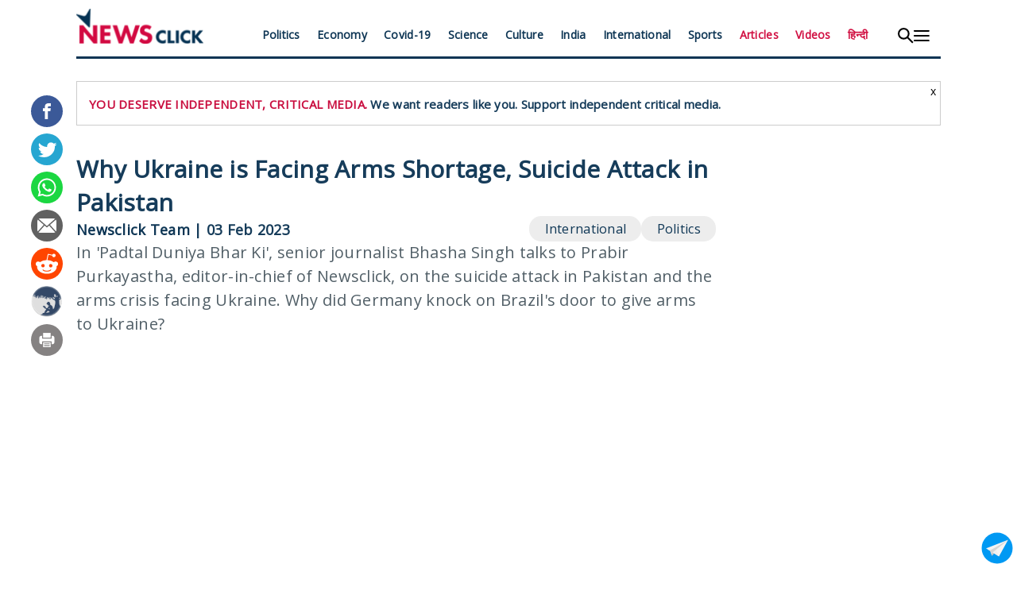

--- FILE ---
content_type: text/html; charset=UTF-8
request_url: https://www.newsclick.in/why-ukraine-facing-arms-shortage-suicide-attack-pakistan
body_size: 10043
content:
<!DOCTYPE html>
<html lang="en" dir="ltr" prefix="content: http://purl.org/rss/1.0/modules/content/  dc: http://purl.org/dc/terms/  foaf: http://xmlns.com/foaf/0.1/  og: http://ogp.me/ns#  rdfs: http://www.w3.org/2000/01/rdf-schema#  schema: http://schema.org/  sioc: http://rdfs.org/sioc/ns#  sioct: http://rdfs.org/sioc/types#  skos: http://www.w3.org/2004/02/skos/core#  xsd: http://www.w3.org/2001/XMLSchema# ">
  <head>
    <meta charset="utf-8" />
<script async src="https://www.googletagmanager.com/gtag/js?id=G-1XBEGYR4BD" type="5333cde90985825d5305e989-text/javascript"></script>
<script type="5333cde90985825d5305e989-text/javascript">window.dataLayer = window.dataLayer || [];function gtag(){dataLayer.push(arguments)};gtag("js", new Date());gtag("set", "developer_id.dMDhkMT", true);gtag("config", "G-1XBEGYR4BD", {"groups":"default","page_placeholder":"PLACEHOLDER_page_location","allow_ad_personalization_signals":false});</script>
<meta name="description" content="In &#039;Padtal Duniya Bhar Ki&#039;, senior journalist Bhasha Singh talks to Prabir Purkayastha, editor-in-chief of Newsclick, on the suicide attack in Pakistan and the arms crisis facing Ukraine. Why did Germany knock on Brazil&#039;s door to give arms to Ukraine?" />
<meta name="referrer" content="no-referrer" />
<meta property="og:site_name" content="NewsClick" />
<meta property="og:type" content="video.other" />
<meta property="og:url" content="https://www.youtube.com/watch?v=ITk0KnLDr2Q" />
<meta property="og:title" content="Why Ukraine is Facing Arms Shortage, Suicide Attack in Pakistan | NewsClick" />
<meta property="og:description" content="In &#039;Padtal Duniya Bhar Ki&#039;, senior journalist Bhasha Singh talks to Prabir Purkayastha, editor-in-chief of Newsclick, on the suicide attack in Pakistan and the arms crisis facing Ukraine. Why did Germany knock on Brazil&#039;s door to give arms to Ukraine?" />
<meta property="og:image" content="https://www.newsclick.in/sites/default/files/2023-02/Why%20Ukraine%20is%20Facing%20Arms%20Shortage%2C%20Suicide%20Attack%20in%20Pakistan.jpeg" />
<meta property="og:image:width" content="450" />
<meta property="og:image:height" content="298" />
<meta property="og:updated_time" content="Sun, 02/05/2023 - 08:30" />
<meta property="article:tag" content="Politics" />
<meta property="article:tag" content="International" />
<meta property="article:published_time" content="Fri, 02/03/2023 - 18:56" />
<meta property="article:modified_time" content="Sun, 02/05/2023 - 08:30" />
<meta name="twitter:card" content="summary_large_image" />
<meta name="twitter:title" content="Why Ukraine is Facing Arms Shortage, Suicide Attack in Pakistan | NewsClick" />
<meta name="twitter:site" content="@newsclickin" />
<meta name="twitter:description" content="In &#039;Padtal Duniya Bhar Ki&#039;, senior journalist Bhasha Singh talks to Prabir Purkayastha, editor-in-chief of Newsclick, on the suicide attack in Pakistan and the arms crisis facing Ukraine. Why did Germany knock on Brazil&#039;s door to give arms to Ukraine?" />
<meta name="twitter:site:id" content="88394738" />
<meta name="twitter:url" content="https://www.newsclick.in/why-ukraine-facing-arms-shortage-suicide-attack-pakistan" />
<meta name="twitter:image" content="https://www.newsclick.in/sites/default/files/2023-02/Why%20Ukraine%20is%20Facing%20Arms%20Shortage%2C%20Suicide%20Attack%20in%20Pakistan.jpeg" />
<link rel="manifest" href="/manifest.json" />
<meta name="theme-color" content="#000000" />
<meta name="Generator" content="Drupal 9 (https://www.drupal.org)" />
<meta name="MobileOptimized" content="width" />
<meta name="HandheldFriendly" content="true" />
<meta name="viewport" content="width=device-width, initial-scale=1.0" />
<script type="application/ld+json">{
    "@context": "https://schema.org",
    "@graph": [
        {
            "@type": "NewsArticle",
            "headline": "Why Ukraine is Facing Arms Shortage, Suicide Attack in Pakistan",
            "name": "Why Ukraine is Facing Arms Shortage, Suicide Attack in Pakistan",
            "description": "In \u0027Padtal Duniya Bhar Ki\u0027, senior journalist Bhasha Singh talks to Prabir Purkayastha, editor-in-chief of Newsclick, on the suicide attack in Pakistan and the arms crisis facing Ukraine. Why did Germany knock on Brazil\u0027s door to give arms to Ukraine?",
            "image": {
                "@type": "ImageObject",
                "representativeOfPage": "True",
                "url": "https://www.newsclick.in/sites/default/files/2023-02/Why%20Ukraine%20is%20Facing%20Arms%20Shortage%2C%20Suicide%20Attack%20in%20Pakistan.jpeg"
            },
            "datePublished": "2023-02-03T18:56:27+0530",
            "isAccessibleForFree": "True",
            "dateModified": "2023-02-03T18:56:27+0530",
            "author": {
                "@type": "Person",
                "@id": "https://www.newsclick.in/author/newsclick-team",
                "name": "Newsclick Team",
                "url": "https://www.newsclick.in/author/newsclick-team"
            },
            "publisher": {
                "@type": "Organization",
                "@id": "https://newsclick.in/",
                "name": "Newsclick",
                "url": "https://newsclick.in/",
                "sameAs": [
                    "https://www.facebook.com/newsclickonline/",
                    "https://twitter.com/newsclickin",
                    "https://www.youtube.com/channel/UCOF1iS7lmNRSWVqL8N3L6kQ"
                ],
                "logo": {
                    "@type": "ImageObject",
                    "url": "https://www.newsclick.in/themes/newsclick/assets/images/newsclick_logo.png",
                    "width": "618",
                    "height": "172"
                }
            },
            "mainEntityOfPage": "https://www.newsclick.in/why-ukraine-facing-arms-shortage-suicide-attack-pakistan"
        },
        {
            "@type": "Organization",
            "@id": "https://newsclick.in",
            "description": "The digital destination for news, views, opinion \u0026 analysis from people-centric worldview, ignored by the corporate media.",
            "url": "https://newsclick.in",
            "name": "Newsclick",
            "sameAs": [
                "https://www.facebook.com/newsclickonline/",
                "https://twitter.com/newsclickin",
                "https://www.youtube.com/channel/UCOF1iS7lmNRSWVqL8N3L6kQ"
            ],
            "contactPoint": {
                "@type": "ContactPoint",
                "email": "newsclick.in@gmail.com"
            },
            "logo": {
                "@type": "ImageObject",
                "url": "https://www.newsclick.in/themes/newsclick/assets/images/newsclick_logo.png",
                "width": "618",
                "height": "172"
            }
        },
        {
            "@type": "VideoObject",
            "description": "Why Ukraine is Facing Arms Shortage, Suicide Attack in Pakistan",
            "name": "Why Ukraine is Facing Arms Shortage, Suicide Attack in Pakistan",
            "thumbnailUrl": "https://www.newsclick.in/sites/default/files/2023-02/Why%20Ukraine%20is%20Facing%20Arms%20Shortage%2C%20Suicide%20Attack%20in%20Pakistan.jpeg",
            "@id": "https://www.newsclick.in/why-ukraine-facing-arms-shortage-suicide-attack-pakistan",
            "uploadDate": "2023-02-03T18:56:27+0530",
            "contentUrl": "https://www.youtube.com/watch?v=ITk0KnLDr2Q",
            "embedUrl": "https://www.youtube.com/watch?v=ITk0KnLDr2Q"
        },
        {
            "@type": "WebSite",
            "@id": "https://newsclick.in",
            "name": "Newsclick",
            "url": "https://newsclick.in",
            "publisher": {
                "@type": "Organization",
                "@id": "https://newsclick.in/",
                "name": "Newsclick",
                "url": "https://newsclick.in/",
                "sameAs": [
                    "https://www.facebook.com/newsclickonline/",
                    "https://twitter.com/newsclickin",
                    "https://www.youtube.com/channel/UCOF1iS7lmNRSWVqL8N3L6kQ"
                ],
                "logo": {
                    "@type": "ImageObject",
                    "url": "https://www.newsclick.in/themes/newsclick/assets/images/newsclick_logo.png",
                    "width": "618",
                    "height": "172"
                }
            },
            "inLanguage": "en",
            "workTranslation": {
                "@id": "https://hindi.newsclick.in/"
            }
        }
    ]
}</script>
<link rel="icon" href="/themes/custom/digital_news/favicon.ico" type="image/vnd.microsoft.icon" />
<link rel="canonical" href="https://www.newsclick.in/why-ukraine-facing-arms-shortage-suicide-attack-pakistan" />
<link rel="shortlink" href="https://www.newsclick.in/node/52245" />
<link rel="amphtml" href="https://www.newsclick.in/why-ukraine-facing-arms-shortage-suicide-attack-pakistan?amp" />
<script type="5333cde90985825d5305e989-text/javascript">window.a2a_config=window.a2a_config||{};a2a_config.callbacks=[];a2a_config.overlays=[];a2a_config.templates={};</script>

    <title>Why Ukraine is Facing Arms Shortage, Suicide Attack in Pakistan | NewsClick</title>
    <link rel="stylesheet" media="all" href="/modules/contrib/ajax_loader/css/throbber-general.css?t7pmrv" />
<link rel="stylesheet" media="all" href="/core/assets/vendor/jquery.ui/themes/base/core.css?t7pmrv" />
<link rel="stylesheet" media="all" href="/core/assets/vendor/jquery.ui/themes/base/controlgroup.css?t7pmrv" />
<link rel="stylesheet" media="all" href="/core/assets/vendor/jquery.ui/themes/base/checkboxradio.css?t7pmrv" />
<link rel="stylesheet" media="all" href="/core/assets/vendor/jquery.ui/themes/base/resizable.css?t7pmrv" />
<link rel="stylesheet" media="all" href="/core/assets/vendor/jquery.ui/themes/base/button.css?t7pmrv" />
<link rel="stylesheet" media="all" href="/core/assets/vendor/jquery.ui/themes/base/dialog.css?t7pmrv" />
<link rel="stylesheet" media="all" href="/core/modules/system/css/components/ajax-progress.module.css?t7pmrv" />
<link rel="stylesheet" media="all" href="/core/modules/system/css/components/align.module.css?t7pmrv" />
<link rel="stylesheet" media="all" href="/core/modules/system/css/components/autocomplete-loading.module.css?t7pmrv" />
<link rel="stylesheet" media="all" href="/core/modules/system/css/components/fieldgroup.module.css?t7pmrv" />
<link rel="stylesheet" media="all" href="/core/modules/system/css/components/container-inline.module.css?t7pmrv" />
<link rel="stylesheet" media="all" href="/core/modules/system/css/components/clearfix.module.css?t7pmrv" />
<link rel="stylesheet" media="all" href="/core/modules/system/css/components/details.module.css?t7pmrv" />
<link rel="stylesheet" media="all" href="/core/modules/system/css/components/hidden.module.css?t7pmrv" />
<link rel="stylesheet" media="all" href="/core/modules/system/css/components/item-list.module.css?t7pmrv" />
<link rel="stylesheet" media="all" href="/core/modules/system/css/components/js.module.css?t7pmrv" />
<link rel="stylesheet" media="all" href="/core/modules/system/css/components/nowrap.module.css?t7pmrv" />
<link rel="stylesheet" media="all" href="/core/modules/system/css/components/position-container.module.css?t7pmrv" />
<link rel="stylesheet" media="all" href="/core/modules/system/css/components/progress.module.css?t7pmrv" />
<link rel="stylesheet" media="all" href="/core/modules/system/css/components/reset-appearance.module.css?t7pmrv" />
<link rel="stylesheet" media="all" href="/core/modules/system/css/components/resize.module.css?t7pmrv" />
<link rel="stylesheet" media="all" href="/core/modules/system/css/components/sticky-header.module.css?t7pmrv" />
<link rel="stylesheet" media="all" href="/core/modules/system/css/components/system-status-counter.css?t7pmrv" />
<link rel="stylesheet" media="all" href="/core/modules/system/css/components/system-status-report-counters.css?t7pmrv" />
<link rel="stylesheet" media="all" href="/core/modules/system/css/components/system-status-report-general-info.css?t7pmrv" />
<link rel="stylesheet" media="all" href="/core/modules/system/css/components/tabledrag.module.css?t7pmrv" />
<link rel="stylesheet" media="all" href="/core/modules/system/css/components/tablesort.module.css?t7pmrv" />
<link rel="stylesheet" media="all" href="/core/modules/system/css/components/tree-child.module.css?t7pmrv" />
<link rel="stylesheet" media="all" href="/core/modules/views/css/views.module.css?t7pmrv" />
<link rel="stylesheet" media="all" href="/modules/contrib/blazy/css/blazy.css?t7pmrv" />
<link rel="stylesheet" media="all" href="/core/assets/vendor/jquery.ui/themes/base/theme.css?t7pmrv" />
<link rel="stylesheet" media="all" href="/modules/contrib/addtoany/css/addtoany.css?t7pmrv" />
<link rel="stylesheet" media="all" href="/modules/contrib/ajax_loader/css/circle.css?t7pmrv" />
<link rel="stylesheet" media="all" href="/modules/contrib/simple_popup_blocks/css/simple_popup_blocks.css?t7pmrv" />
<link rel="stylesheet" media="all" href="/modules/contrib/extlink/extlink.css?t7pmrv" />
<link rel="stylesheet" media="all" href="/themes/custom/digital_news/css/style.css?t7pmrv" />
<link rel="stylesheet" media="all" href="/themes/custom/digital_news/css/mobile.css?t7pmrv" />

    
  </head>
  <body>
        <a href="#main-content" class="visually-hidden focusable">
      Skip to main content
    </a>
    
      <div class="dialog-off-canvas-main-canvas" data-off-canvas-main-canvas>
    <div class="container">
    <div class="headerContainer">
    <header class="header">
        <div class="headerIcon">
            <a class="headerIconDesktop" href="/"><img src="/themes/custom/digital_news/images/newsclick-logo-1.svg" alt="Newsclick" title="Newsclick"></a>
            <a class="headerIconMobile" href="/"><img src="/themes/custom/digital_news/images/newsclick-mobile.svg" alt="Newsclick" title="Newsclick"></a>
        </div>
        <div class="headerMobileSupport">
            <!--<button class="headerMobileButton"><a href="https://support.newsclick.in/">Subscribe And Support</a></button>-->
        </div>
        <div class="headerMenu">
		  <div>
    <nav role="navigation" aria-labelledby="block-headermenu-menu" id="block-headermenu">
            
  <h2 class="visually-hidden" id="block-headermenu-menu">Header Menu</h2>
  

        
              <ul>
              <li>
        <a href="/politics" title="Politics" data-drupal-link-system-path="articlelist/politics">Politics</a>
              </li>
          <li>
        <a href="/economy" title="Economy" data-drupal-link-system-path="articlelist/economy">Economy</a>
              </li>
          <li>
        <a href="/articlelist/covid-19" data-drupal-link-system-path="articlelist/covid-19">Covid-19</a>
              </li>
          <li>
        <a href="/science" title="Science" data-drupal-link-system-path="articlelist/science">Science</a>
              </li>
          <li>
        <a href="/culture" title="Culture" data-drupal-link-system-path="articlelist/culture">Culture</a>
              </li>
          <li>
        <a href="/india" data-drupal-link-system-path="articlelist/india">India</a>
              </li>
          <li>
        <a href="/international" title="International" data-drupal-link-system-path="articlelist/international">International</a>
              </li>
          <li>
        <a href="/sports" data-drupal-link-system-path="articlelist/sports">Sports</a>
              </li>
          <li>
        <a href="/articlelist/our-articles" data-drupal-link-system-path="articlelist/our-articles">Articles</a>
              </li>
          <li>
        <a href="/articlelist/our-videos" data-drupal-link-system-path="articlelist/our-videos">Videos</a>
              </li>
          <li>
        <a href="http://hindi.newsclick.in/" title="">हिन्दी</a>
              </li>
        </ul>
  


  </nav>

  </div>

        </div>
        <div class="headerToggle">
            <div class="headerToggleSearch">
                <img src="/themes/custom/digital_news/images/search.svg" alt="Search" title="Search">
            </div>
            <div class="headerToggleMenu">
                <img src="/themes/custom/digital_news/images/hamburg.svg" alt="DropDownMenu" title="Menu">
            </div>
        </div>
    </header>
</div>
<div class="headerSearchContainer" id="headerSearchContainer">
	<div class="search-box">
		<form action="/search" method="get" id="search-block-form" accept-charset="UTF-8">
			<div class="form-item js-form-item form-type-search js-form-type-search form-item-keys js-form-item-keys form-no-label form-group">
				<div class="input-group">
					<input title="" data-drupal-selector="edit-keys" class="form-search form-control" placeholder="Search" type="search" id="edit-keys" name="key" value="" size="15" maxlength="128" data-toggle="tooltip" data-placement="bottom" data-original-title="Enter the terms you wish to search for.">
					<span class="input-group-btn">
						<button type="submit" value="Search" class="button js-form-submit form-submit btn-primary btn icon-only" name="">
							<span class="sr-only"><img src="/themes/custom/digital_news/images/search.svg" alt="Search" title="Search"></span>
							<span class="icon glyphicon glyphicon-search" aria-hidden="true"></span>
						</button>
					</span>
				</div>
			</div>
		</form>
	</div>
</div>


<div class="headerHamburgContainer" id="headerHamburgContainer">
    <div class="headerHamburgMenu">
        <div class="hamburgMenu1 hamburgMenu">
            
              <ul>
              <li>
        <a href="/articlelist/our-articles" data-drupal-link-system-path="articlelist/our-articles">All Articles</a>
              </li>
          <li>
        <a href="/articlelist/our-articles" data-drupal-link-system-path="articlelist/our-articles">Newsclick Articles</a>
              </li>
          <li>
        <a href="/articlelist/our-videos" data-drupal-link-system-path="articlelist/our-videos">All Videos</a>
              </li>
          <li>
        <a href="/articlelist/our-videos" data-drupal-link-system-path="articlelist/our-videos">Newsclick Videos</a>
              </li>
        </ul>
  


        </div>
        <div class="hamburgMenu2 hamburgMenu">
            
              <ul>
              <li>
        <a href="/politics" data-drupal-link-system-path="articlelist/politics">Politics</a>
              </li>
          <li>
        <a href="/economy" data-drupal-link-system-path="articlelist/economy">Economy</a>
              </li>
          <li>
        <a href="/science" data-drupal-link-system-path="articlelist/science">Science</a>
              </li>
          <li>
        <a href="/culture" data-drupal-link-system-path="articlelist/culture">Culture</a>
              </li>
          <li>
        <a href="/india" data-drupal-link-system-path="articlelist/india">India</a>
              </li>
          <li>
        <a href="/sports" data-drupal-link-system-path="articlelist/sports">Sports</a>
              </li>
        </ul>
  


        </div>
        <div class="hamburgMenu3 hamburgMenu">
            
              <ul>
              <li>
        <a href="/international" data-drupal-link-system-path="articlelist/international">International</a>
              </li>
          <li>
        <a href="/articlelist/africa" data-drupal-link-system-path="articlelist/africa">Africa</a>
              </li>
          <li>
        <a href="/articlelist/Latin%20America" data-drupal-link-system-path="articlelist/Latin America">Latin America</a>
              </li>
          <li>
        <a href="/articlelist/nepal" data-drupal-link-system-path="articlelist/nepal">Nepal</a>
              </li>
          <li>
        <a href="/articlelist/pakistan" data-drupal-link-system-path="articlelist/pakistan">Pakistan</a>
              </li>
          <li>
        <a href="/articlelist/sri%20lanka" data-drupal-link-system-path="articlelist/sri lanka">Sri Lanka</a>
              </li>
          <li>
        <a href="/taxonomy/term/15" data-drupal-link-system-path="articlelist/u.s">US</a>
              </li>
          <li>
        <a href="/articlelist/West%20Asia" data-drupal-link-system-path="articlelist/West Asia">West Asia</a>
              </li>
        </ul>
  


        </div>
    </div>
    <div class="headerHamburgFooter">
        <div>
            <ul>
                <li><a href="/about-us">About Us</a></li>
                <li><a href="/grievance-redressal">Grievance Redressal Mechanism</a></li>
            </ul>
        </div>
        <div>
            <div class="footerNewsletter">
                  <div>
    <div class="mailchimp-signup-subscribe-form" data-drupal-selector="mailchimp-signup-subscribe-block-subscribe-form" id="block-mailchimpsubscriptionformsubscribe-2">
  
    
      <form action="/why-ukraine-facing-arms-shortage-suicide-attack-pakistan" method="post" id="mailchimp-signup-subscribe-block-subscribe-form" accept-charset="UTF-8">
  <div id="mailchimp-newsletter-c5021f88a4-mergefields" class="mailchimp-newsletter-mergefields"><div class="js-form-item form-item js-form-type-email form-item-mergevars-email js-form-item-mergevars-email">
      <label for="edit-mergevars-email" class="js-form-required form-required">Newsletter</label>
        <input placeholder="Enter your email id" data-drupal-selector="edit-mergevars-email" type="email" id="edit-mergevars-email" name="mergevars[EMAIL]" value="" size="25" maxlength="254" class="form-email required" required="required" aria-required="true" />

        </div>
</div><input autocomplete="off" data-drupal-selector="form-3gjwrxf-7pelqfriajtdsto-pftjcuc4xgiirwdpwgi" type="hidden" name="form_build_id" value="form-3GjWrxF-7pElQfrIAJTdsTO_PFTJCUC4xgiirwdpWGI" />
<input data-drupal-selector="edit-mailchimp-signup-subscribe-block-subscribe-form" type="hidden" name="form_id" value="mailchimp_signup_subscribe_block_subscribe_form" />
<div data-drupal-selector="edit-actions" class="form-actions js-form-wrapper form-wrapper" id="edit-actions"><input data-drupal-selector="edit-submit" type="submit" id="edit-submit" name="op" value="Sign Up" class="button js-form-submit form-submit" />
</div>

</form>

  </div>

  </div>

            </div>
        </div>
        <div class="footerSocialMedia">
            <ul>
                <li><a href="https://www.facebook.com/newsclickonline/" target="_blank"><img src="/themes/custom/digital_news/images/fb.svg"></a></li>
                <li><a href="https://www.instagram.com/newsclick.in/" target="_blank"><img src="/themes/custom/digital_news/images/insta.svg"></a></li>
                <li><a href="https://twitter.com/newsclickin" target="_blank" class="x-footer-icon"><img src="/themes/custom/digital_news/images/x-logo-black.png"></a></li>
                <li><a href="https://www.youtube.com/user/NewsClickin" target="_blank"><img src="/themes/custom/digital_news/images/you.svg"></a></li>
                <li><a href="/add-newsclick-to-mobile" target="_blank"><img src="/themes/custom/digital_news/images/mobile.svg"></a></li>
            </ul>
        </div>
    </div>
    <div class="headerFooterBack">
        <button><img src="/themes/custom/digital_news/images/icon-hide-menu_resized.png"></button>
    </div>
</div>
    <div class="mainContent">
      <div>
    <div data-drupal-messages-fallback class="hidden"></div><div id="block-subscribeandsupport">
  
    
      
            <div><div class="subs_support_block"><span class="subs_support_close">x</span><span class="subs_support_red">YOU DESERVE INDEPENDENT, CRITICAL MEDIA.</span> <span class="subs_support_blue">We want readers like you. Support independent critical media. </span></div>
</div>
      
  </div>


<div  data-history-node-id="52245" role="article" about="/why-ukraine-facing-arms-shortage-suicide-attack-pakistan" class="video is-promoted full clearfix news-article"  id="articleSection">
    <div class="articleContent">
      <a id="label" href="/why-ukraine-facing-arms-shortage-suicide-attack-pakistan" rel="bookmark">
        <h1>Why Ukraine is Facing Arms Shortage, Suicide Attack in Pakistan</h1>
      </a>
      <div class="articleDetails">
        <div class="authorDetails">
          
                                                                                                                                                                                                                                                                                                                                                                                                                                                                                                                                                                                                                                                                    <span>
                  <a href="/author/newsclick-team">Newsclick Team</a>
                                  </span>
                            <span> | </span>
            
                    <time>03 Feb 2023</time>
          <div class="translated-by">
                                                                                                            </div>

        </div>


        <div class="articleCategories">
          <ul class="field field--name-taxonomy-term field--type-entity-reference field--label-hidden field--items">
    <li class="field--item">
    <a href="/articlelist/Politics">Politics</a>
  </li>
    <li class="field--item">
    <a href="/articlelist/International">International</a>
  </li>
  </ul>

        </div>
      </div>
      <div class="articleIntro">
        
            <div>In &#039;Padtal Duniya Bhar Ki&#039;, senior journalist Bhasha Singh talks to Prabir Purkayastha, editor-in-chief of Newsclick, on the suicide attack in Pakistan and the arms crisis facing Ukraine. Why did Germany knock on Brazil&#039;s door to give arms to Ukraine?<br />
</div>
      
      </div>

      <div  class="content">
                          
	<div class="video-container">
				<iframe class="video-frame" src ="" data-src="https://www.youtube.com/embed/ITk0KnLDr2Q" frameborder="0" allow="accelerometer; autoplay; clipboard-write; encrypted-media; gyroscope; picture-in-picture; web-share" allowfullscreen referrerpolicy="strict-origin-when-cross-origin"></iframe>
	</div>

<script type="5333cde90985825d5305e989-text/javascript">
(function() {
  function loadVideos() {
    var vidDefer = document.getElementsByClassName('video-frame');
    for (var i=0; i<vidDefer.length; i++) {
      if(vidDefer[i].getAttribute('data-src')) {
        vidDefer[i].setAttribute('src',vidDefer[i].getAttribute('data-src'));
      }
    }
  }
  
  if (document.readyState === 'loading') {
    document.addEventListener('DOMContentLoaded', loadVideos);
  } else {
    loadVideos();
  }
})();
</script>



                	<div class="bodyContent" >

            <div><p> </p>
<p>In 'Padtal Duniya Bhar Ki', senior journalist Bhasha Singh talks to Prabir Purkayastha, editor-in-chief of Newsclick, on the suicide attack in Pakistan and the arms crisis facing Ukraine. Why did Germany knock on Brazil's door to give arms to Ukraine?</p>
</div>
      

        </div>
        <div class="attribution">
          <div class="courtesy">
                                                                          </div>
          <div class="original-published-date">
                      </div>
        </div>
        <div id="block-telegramsubscribe">
  
    
      
            <div><div class="subscribeTelegram">
<p>Get the latest reports &amp; analysis with people's perspective on Protests, movements &amp; deep analytical videos, discussions of the current affairs in your Telegram app. Subscribe to NewsClick's Telegram channel &amp; get Real-Time updates on stories, as they get published on our website.</p>
<p><a href="https://t.me/newsclick">Subscribe Newsclick  On Telegram<img alt="" height="35" src="/themes/custom/digital_news/images/telegram-subscribe.png" /></a></p></div>
</div>
      
  </div>

        <div class="relatedTopics">
          
        </div>
      </div>
    </div>

  <div class="articleSidebar">


  </div>
</div>
<div class="social-icons--fixed"><span class="a2a_kit a2a_kit_size_32 addtoany_list" data-a2a-url="https://www.newsclick.in/why-ukraine-facing-arms-shortage-suicide-attack-pakistan" data-a2a-title="Why Ukraine is Facing Arms Shortage, Suicide Attack in Pakistan"><div class="a2a_kit a2a_kit_size_32 a2a_floating_style a2a_vertical_style social-icon-mobile-wrap"><a class="a2a_button_facebook"><img src="/themes/newsclick/assets/images/w_fb.svg" width="="40" height="40" alt="Share on Facebook"></a><a class="a2a_button_twitter"><img src="/themes/newsclick/assets/images/w_twitter.svg" width="="40" height="40" alt="Share on Twitter"></a><a class="a2a_button_whatsapp visible-xs"><img src="/themes/newsclick/assets/images/Whatsapp.svg" width="="40" height="40" alt="Share on WhatsApp"></a><a class="a2a_button_email"><img src="/themes/newsclick/assets/images/w_mail.svg" width="="40" height="40" alt="Share via Email"></a><a class="a2a_button_reddit"><img src="/themes/newsclick/assets/images/w_reddit.svg" width="="40" height="40" alt="Share on Reddit"></a><a class="a2a_button_kindle_it"><img src="/themes/newsclick/assets/images/w_kindle.svg" width="="40" height="40" alt="Share on Kindle"></a><a class="a2a_button_print"><img src="/themes/newsclick/assets/images/w_print.svg" width="="40" height="40" alt="Print"></a></div><a class=" share-icon visible-xs"><img src="/themes/newsclick/assets/images/Share.svg" width="="40" height="40" alt="Share"></a></span></div>
<span class="articlePageSectionTitle">
	<h3>Latest</h3>
</span>
<div class="views-element-container"><div class="infiniteScrollCommonSection js-view-dom-id-16ea74bacfc974097fbdf98c1d3f8779be468127f0ea393dfde1859395ba93ba">
  
  
  

  
  
  

  <div data-drupal-views-infinite-scroll-content-wrapper class="views-infinite-scroll-content-wrapper clearfix">    <div> <div class="newsItem">
    <div class="imageSection">
        <div class="imageContent">

          <a href="/shanti-bill-advantage-nuclear-energy-suppliers" hreflang="en">
                            <div class = "video-play-icon"></div>
                                      <div>
  
  
            <div>    <img srcset="/sites/default/files/styles/hp_149x84/public/2025-12/shanti.jpg.jpeg?itok=lLGBhfQx 149w, /sites/default/files/styles/hp_264x150/public/2025-12/shanti.jpg.jpeg?itok=5rn66k2Z 264w, /sites/default/files/styles/hp_360x204/public/2025-12/shanti.jpg.jpeg?itok=5acSxYq8 360w" sizes="100vw" src="/sites/default/files/styles/hp_264x150/public/2025-12/shanti.jpg.jpeg?itok=5rn66k2Z" alt="shanti" typeof="foaf:Image" />


</div>
      
</div>

            	  </a>

                      <div class="categoryContent"><a href="/articlelist/India" hreflang="en">India</a></div>
          
        </div>
    </div>
          
    <div class="titleAuthorSection">
        <div class="titleSection">
            <h4><a href="/shanti-bill-advantage-nuclear-energy-suppliers">
<span>SHANTI Bill: Advantage Nuclear Energy Suppliers!</span>
</a></h4>
        </div>
        <div class="authorSection">
            <a href="/author/newsclick-team" hreflang="en">Newsclick Team</a>
        </div>
    </div>
          
</div>
</div>
    <div> <div class="newsItem">
    <div class="imageSection">
        <div class="imageContent">

          <a href="/end-mgnrega" hreflang="en">
                            <div class = "video-play-icon"></div>
                                      <div>
  
  
            <div>    <img srcset="/sites/default/files/styles/hp_149x84/public/2025-12/vikram%20%282%29.jpg.jpeg?itok=iRKuzAHd 149w, /sites/default/files/styles/hp_264x150/public/2025-12/vikram%20%282%29.jpg.jpeg?itok=S0cHxMLx 264w, /sites/default/files/styles/hp_360x204/public/2025-12/vikram%20%282%29.jpg.jpeg?itok=r7bdY_dv 360w" sizes="100vw" src="/sites/default/files/styles/hp_264x150/public/2025-12/vikram%20%282%29.jpg.jpeg?itok=S0cHxMLx" alt="vi" typeof="foaf:Image" />


</div>
      
</div>

            	  </a>

                      <div class="categoryContent"><a href="/articlelist/India" hreflang="en">India</a></div>
          
        </div>
    </div>
          
    <div class="titleAuthorSection">
        <div class="titleSection">
            <h4><a href="/end-mgnrega">
<span>The End of MGNREGA?</span>
</a></h4>
        </div>
        <div class="authorSection">
            <a href="/author/mukund-jha" hreflang="en">Mukund Jha</a>
        </div>
    </div>
          
</div>
</div>
    <div> <div class="newsItem">
    <div class="imageSection">
        <div class="imageContent">

          <a href="/election-commission-or-modi-commission" hreflang="en">
                            <div class = "video-play-icon"></div>
                                      <div>
  
  
            <div>    <img srcset="/sites/default/files/styles/hp_149x84/public/2025-12/rally%20%281%29.jpg.jpeg?itok=iNGl70Vg 149w, /sites/default/files/styles/hp_264x150/public/2025-12/rally%20%281%29.jpg.jpeg?itok=O-SIVz3s 264w, /sites/default/files/styles/hp_360x204/public/2025-12/rally%20%281%29.jpg.jpeg?itok=w2Cwclam 360w" sizes="100vw" src="/sites/default/files/styles/hp_264x150/public/2025-12/rally%20%281%29.jpg.jpeg?itok=O-SIVz3s" alt="vote" typeof="foaf:Image" />


</div>
      
</div>

            	  </a>

                      <div class="categoryContent"><a href="/articlelist/India" hreflang="en">India</a></div>
          
        </div>
    </div>
          
    <div class="titleAuthorSection">
        <div class="titleSection">
            <h4><a href="/election-commission-or-modi-commission">
<span>‘Election Commission or Modi Commission?’</span>
</a></h4>
        </div>
        <div class="authorSection">
            <a href="/author/newsclick-team" hreflang="en">Newsclick Team</a>
        </div>
    </div>
          
</div>
</div>
    <div> <div class="newsItem">
    <div class="imageSection">
        <div class="imageContent">

          <a href="/farmers-protest-who-blame-hanumangarh-violence" hreflang="en">
                            <div class = "video-play-icon"></div>
                                      <div>
  
  
            <div>    <img srcset="/sites/default/files/styles/hp_149x84/public/2025-12/hanu.jpg.jpeg?itok=Vfpaip1x 149w, /sites/default/files/styles/hp_264x150/public/2025-12/hanu.jpg.jpeg?itok=NORgoYDb 264w, /sites/default/files/styles/hp_360x204/public/2025-12/hanu.jpg.jpeg?itok=KcwoRWm7 360w" sizes="100vw" src="/sites/default/files/styles/hp_264x150/public/2025-12/hanu.jpg.jpeg?itok=NORgoYDb" alt="humangar" typeof="foaf:Image" />


</div>
      
</div>

            	  </a>

                      <div class="categoryContent"><a href="/articlelist/India" hreflang="en">India</a></div>
          
        </div>
    </div>
          
    <div class="titleAuthorSection">
        <div class="titleSection">
            <h4><a href="/farmers-protest-who-blame-hanumangarh-violence">
<span>Farmers’ Protest: Who is to Blame for Hanumangarh Violence?</span>
</a></h4>
        </div>
        <div class="authorSection">
            <a href="/author/newsclick-team" hreflang="en">Newsclick Team</a>
        </div>
    </div>
          
</div>
</div>
    <div> <div class="newsItem">
    <div class="imageSection">
        <div class="imageContent">

          <a href="/where-us-india-trade-deal-stuck" hreflang="en">
                            <div class = "video-play-icon"></div>
                                      <div>
  
  
            <div>    <img srcset="/sites/default/files/styles/hp_149x84/public/2025-12/bhasha%20%281%29.jpg.jpeg?itok=stXJDj_R 149w, /sites/default/files/styles/hp_264x150/public/2025-12/bhasha%20%281%29.jpg.jpeg?itok=6C1TilWc 264w, /sites/default/files/styles/hp_360x204/public/2025-12/bhasha%20%281%29.jpg.jpeg?itok=vR7k-FPg 360w" sizes="100vw" src="/sites/default/files/styles/hp_264x150/public/2025-12/bhasha%20%281%29.jpg.jpeg?itok=6C1TilWc" alt="us" typeof="foaf:Image" />


</div>
      
</div>

            	  </a>

                      <div class="categoryContent"><a href="/articlelist/Economy" hreflang="en">Economy</a></div>
          
        </div>
    </div>
          
    <div class="titleAuthorSection">
        <div class="titleSection">
            <h4><a href="/where-us-india-trade-deal-stuck">
<span>Where is the US-India Trade Deal Stuck?</span>
</a></h4>
        </div>
        <div class="authorSection">
            <a href="/author/newsclick-team" hreflang="en">Newsclick Team</a>
        </div>
    </div>
          
</div>
</div>
</div>

    
<ul  class="js-pager__items pager loadMoreButton infiniteScrollPager" data-drupal-views-infinite-scroll-pager="automatic" style="display:block !important">
  <li class="pager__item">
    <a class="button" href="?page=1" title="Load more items" rel="next"><i class="fa fa-clock-o"></i><span>Loading more...</span></a>
  </li>
</ul>


  
  

  
  
</div>
</div>



  </div>

    </div>
    <div class="footerContainer">
    <footer class="footer">
        <div class="footerNewsletter">
		  <div>
    <div class="mailchimp-signup-subscribe-form" data-drupal-selector="mailchimp-signup-subscribe-block-subscribe-form" id="block-mailchimpsubscriptionformsubscribe-2">
  
    
      <form action="/why-ukraine-facing-arms-shortage-suicide-attack-pakistan" method="post" id="mailchimp-signup-subscribe-block-subscribe-form" accept-charset="UTF-8">
  <div id="mailchimp-newsletter-c5021f88a4-mergefields" class="mailchimp-newsletter-mergefields"><div class="js-form-item form-item js-form-type-email form-item-mergevars-email js-form-item-mergevars-email">
      <label for="edit-mergevars-email" class="js-form-required form-required">Newsletter</label>
        <input placeholder="Enter your email id" data-drupal-selector="edit-mergevars-email" type="email" id="edit-mergevars-email" name="mergevars[EMAIL]" value="" size="25" maxlength="254" class="form-email required" required="required" aria-required="true" />

        </div>
</div><input autocomplete="off" data-drupal-selector="form-3gjwrxf-7pelqfriajtdsto-pftjcuc4xgiirwdpwgi" type="hidden" name="form_build_id" value="form-3GjWrxF-7pElQfrIAJTdsTO_PFTJCUC4xgiirwdpWGI" />
<input data-drupal-selector="edit-mailchimp-signup-subscribe-block-subscribe-form" type="hidden" name="form_id" value="mailchimp_signup_subscribe_block_subscribe_form" />
<div data-drupal-selector="edit-actions" class="form-actions js-form-wrapper form-wrapper" id="edit-actions"><input data-drupal-selector="edit-submit" type="submit" id="edit-submit" name="op" value="Sign Up" class="button js-form-submit form-submit" />
</div>

</form>

  </div>

  </div>

        </div>
        <div class="footerSocialMedia">
            <ul>
                <li><a href="https://www.facebook.com/newsclickonline/" target="_blank"><img src="/themes/custom/digital_news/images/fb.svg"></a></li>
                <li><a href="https://www.instagram.com/newsclick.in/" target="_blank"><img src="/themes/custom/digital_news/images/insta.svg"></a></li>
                <li><a href="https://twitter.com/newsclickin" target="_blank" class="x-footer-icon"><img src="/themes/custom/digital_news/images/x-logo-white.png"></a></li>
                <li><a href="https://www.youtube.com/user/NewsClickin" target="_blank"><img src="/themes/custom/digital_news/images/you.svg"></a></li>
                <li><a href="/add-newsclick-to-mobile" target="_blank"><img src="/themes/custom/digital_news/images/mobile.svg"></a></li>
            </ul>
        </div>
        <div class="footerUs">
            <ul>
                <li><a href="/grievance-redressal">Grievance Reddressal Mechanism</a></li>
                <li><a href="/about-us">About Us</a></li>

            </ul>
        </div>
    </footer>
</div>
</div>
<div class="telegramFooter">
    <a href="https://telegram.me/NewsClick/"><img src="/themes/custom/digital_news/images/telegram.svg"></a>
</div>

  </div>

    
    <script type="application/json" data-drupal-selector="drupal-settings-json">{"path":{"baseUrl":"\/","scriptPath":null,"pathPrefix":"","currentPath":"node\/52245","currentPathIsAdmin":false,"isFront":false,"currentLanguage":"en"},"pluralDelimiter":"\u0003","suppressDeprecationErrors":true,"ajaxPageState":{"libraries":"addtoany\/addtoany.front,ajax_loader\/ajax_loader.throbber,blazy\/bio.ajax,core\/picturefill,digital_news\/global-styling,extlink\/drupal.extlink,google_analytics\/google_analytics,pwa\/serviceworker,pwa_push\/pwa_push,simple_popup_blocks\/simple_popup_blocks,system\/base,views\/views.ajax,views\/views.module,views_infinite_scroll\/views-infinite-scroll","theme":"digital_news","theme_token":null},"ajaxTrustedUrl":{"form_action_p_pvdeGsVG5zNF_XLGPTvYSKCf43t8qZYSwcfZl2uzM":true},"ajaxLoader":{"markup":"\u003Cdiv class=\u0022ajax-throbber sk-circle\u0022\u003E\n              \u003Cdiv class=\u0022sk-circle-dot\u0022\u003E\u003C\/div\u003E\n              \u003Cdiv class=\u0022sk-circle-dot\u0022\u003E\u003C\/div\u003E\n              \u003Cdiv class=\u0022sk-circle-dot\u0022\u003E\u003C\/div\u003E\n              \u003Cdiv class=\u0022sk-circle-dot\u0022\u003E\u003C\/div\u003E\n              \u003Cdiv class=\u0022sk-circle-dot\u0022\u003E\u003C\/div\u003E\n              \u003Cdiv class=\u0022sk-circle-dot\u0022\u003E\u003C\/div\u003E\n              \u003Cdiv class=\u0022sk-circle-dot\u0022\u003E\u003C\/div\u003E\n              \u003Cdiv class=\u0022sk-circle-dot\u0022\u003E\u003C\/div\u003E\n              \u003Cdiv class=\u0022sk-circle-dot\u0022\u003E\u003C\/div\u003E\n              \u003Cdiv class=\u0022sk-circle-dot\u0022\u003E\u003C\/div\u003E\n              \u003Cdiv class=\u0022sk-circle-dot\u0022\u003E\u003C\/div\u003E\n              \u003Cdiv class=\u0022sk-circle-dot\u0022\u003E\u003C\/div\u003E\n            \u003C\/div\u003E","hideAjaxMessage":true,"alwaysFullscreen":true,"throbberPosition":".front-page-morestories"},"google_analytics":{"account":"G-1XBEGYR4BD","trackOutbound":true,"trackMailto":true,"trackTel":true,"trackDownload":true,"trackDownloadExtensions":"7z|aac|arc|arj|asf|asx|avi|bin|csv|doc(x|m)?|dot(x|m)?|exe|flv|gif|gz|gzip|hqx|jar|jpe?g|js|mp(2|3|4|e?g)|mov(ie)?|msi|msp|pdf|phps|png|ppt(x|m)?|pot(x|m)?|pps(x|m)?|ppam|sld(x|m)?|thmx|qtm?|ra(m|r)?|sea|sit|tar|tgz|torrent|txt|wav|wma|wmv|wpd|xls(x|m|b)?|xlt(x|m)|xlam|xml|z|zip","trackDomainMode":1},"pwa":{"cache_version":"8.x-1.7-v2","installPath":"\/serviceworker-pwa","scope":"\/"},"pwa_push":{"public_key":"BN5AXhxzZRScJgfYc5dyPHbdYug96RA9JWRKxLKMlmtnjTF\/zvVcmRhWM0gbqmbZudQOz4ZbiWwrTZsRJJVc5Ho=","status_all":1},"simple_popup_blocks":{"settings":[{"identifier":"block-pushnotificationpopup-2","uid":"push_notification_popup","type":"0","css_selector":"1","layout":"4","visit_counts":"0","overlay":"1","trigger_method":"0","trigger_selector":"#custom-css-id","enable_escape":"1","delay":"0","minimize":"1","close":"1","use_time_frequency":"1","time_frequency":"604800","show_minimized_button":"0","width":"400","cookie_expiry":"100","status":"1","trigger_width":""},{"identifier":"block-supportandsubscribebannerpopupblock-2","uid":"support_and_subscribe_banner","type":"0","css_selector":"1","layout":"7","visit_counts":"0","overlay":"1","trigger_method":"0","trigger_selector":"#custom-css-id","enable_escape":"1","delay":"0","minimize":"1","close":"1","use_time_frequency":"1","time_frequency":"3600","show_minimized_button":"0","width":"400","cookie_expiry":"100","status":"1","trigger_width":""}]},"data":{"extlink":{"extTarget":true,"extTargetNoOverride":false,"extNofollow":false,"extNoreferrer":false,"extFollowNoOverride":false,"extClass":"0","extLabel":"(link is external)","extImgClass":false,"extSubdomains":false,"extExclude":"","extInclude":"","extCssExclude":"","extCssExplicit":"#articleStory .field--type-text-with-summary","extAlert":false,"extAlertText":"This link will take you to an external web site. We are not responsible for their content.","mailtoClass":"0","mailtoLabel":"(link sends email)","extUseFontAwesome":false,"extIconPlacement":"append","extFaLinkClasses":"fa fa-external-link","extFaMailtoClasses":"fa fa-envelope-o","whitelistedDomains":null}},"views":{"ajax_path":"\/views\/ajax","ajaxViews":{"views_dom_id:16ea74bacfc974097fbdf98c1d3f8779be468127f0ea393dfde1859395ba93ba":{"view_name":"more_stories","view_display_id":"block_1","view_args":"","view_path":"\/node\/52245","view_base_path":null,"view_dom_id":"16ea74bacfc974097fbdf98c1d3f8779be468127f0ea393dfde1859395ba93ba","pager_element":0}}},"user":{"uid":0,"permissionsHash":"92b024d61411440317d7931381842f213288818524b9b92f0988e2e715900399"}}</script>
<script src="/core/assets/vendor/jquery/jquery.min.js?v=3.6.3" type="5333cde90985825d5305e989-text/javascript"></script>
<script src="/core/misc/polyfills/nodelist.foreach.js?v=9.5.10" type="5333cde90985825d5305e989-text/javascript"></script>
<script src="/core/misc/polyfills/element.matches.js?v=9.5.10" type="5333cde90985825d5305e989-text/javascript"></script>
<script src="/core/misc/polyfills/object.assign.js?v=9.5.10" type="5333cde90985825d5305e989-text/javascript"></script>
<script src="/core/assets/vendor/css-escape/css.escape.js?v=1.5.1" type="5333cde90985825d5305e989-text/javascript"></script>
<script src="/core/assets/vendor/es6-promise/es6-promise.auto.min.js?v=4.2.8" type="5333cde90985825d5305e989-text/javascript"></script>
<script src="/core/assets/vendor/once/once.min.js?v=1.0.1" type="5333cde90985825d5305e989-text/javascript"></script>
<script src="/core/assets/vendor/jquery-once/jquery.once.min.js?v=2.2.3" type="5333cde90985825d5305e989-text/javascript"></script>
<script src="/core/misc/drupalSettingsLoader.js?v=9.5.10" type="5333cde90985825d5305e989-text/javascript"></script>
<script src="/core/misc/drupal.js?v=9.5.10" type="5333cde90985825d5305e989-text/javascript"></script>
<script src="/core/misc/drupal.init.js?v=9.5.10" type="5333cde90985825d5305e989-text/javascript"></script>
<script src="/core/misc/debounce.js?v=9.5.10" type="5333cde90985825d5305e989-text/javascript"></script>
<script src="/core/assets/vendor/jquery.ui/ui/version-min.js?v=9.5.10" type="5333cde90985825d5305e989-text/javascript"></script>
<script src="/core/assets/vendor/jquery.ui/ui/data-min.js?v=9.5.10" type="5333cde90985825d5305e989-text/javascript"></script>
<script src="/core/assets/vendor/jquery.ui/ui/disable-selection-min.js?v=9.5.10" type="5333cde90985825d5305e989-text/javascript"></script>
<script src="/core/assets/vendor/jquery.ui/ui/form-min.js?v=9.5.10" type="5333cde90985825d5305e989-text/javascript"></script>
<script src="/core/assets/vendor/jquery.ui/ui/jquery-patch-min.js?v=9.5.10" type="5333cde90985825d5305e989-text/javascript"></script>
<script src="/core/assets/vendor/jquery.ui/ui/scroll-parent-min.js?v=9.5.10" type="5333cde90985825d5305e989-text/javascript"></script>
<script src="/core/assets/vendor/jquery.ui/ui/unique-id-min.js?v=9.5.10" type="5333cde90985825d5305e989-text/javascript"></script>
<script src="/core/assets/vendor/jquery.ui/ui/focusable-min.js?v=9.5.10" type="5333cde90985825d5305e989-text/javascript"></script>
<script src="/core/assets/vendor/jquery.ui/ui/ie-min.js?v=9.5.10" type="5333cde90985825d5305e989-text/javascript"></script>
<script src="/core/assets/vendor/jquery.ui/ui/keycode-min.js?v=9.5.10" type="5333cde90985825d5305e989-text/javascript"></script>
<script src="/core/assets/vendor/jquery.ui/ui/plugin-min.js?v=9.5.10" type="5333cde90985825d5305e989-text/javascript"></script>
<script src="/core/assets/vendor/jquery.ui/ui/safe-active-element-min.js?v=9.5.10" type="5333cde90985825d5305e989-text/javascript"></script>
<script src="/core/assets/vendor/jquery.ui/ui/safe-blur-min.js?v=9.5.10" type="5333cde90985825d5305e989-text/javascript"></script>
<script src="/core/assets/vendor/jquery.ui/ui/widget-min.js?v=9.5.10" type="5333cde90985825d5305e989-text/javascript"></script>
<script src="/core/assets/vendor/jquery.ui/ui/widgets/controlgroup-min.js?v=9.5.10" type="5333cde90985825d5305e989-text/javascript"></script>
<script src="/core/assets/vendor/jquery.ui/ui/form-reset-mixin-min.js?v=9.5.10" type="5333cde90985825d5305e989-text/javascript"></script>
<script src="/core/assets/vendor/jquery.ui/ui/labels-min.js?v=9.5.10" type="5333cde90985825d5305e989-text/javascript"></script>
<script src="/core/assets/vendor/jquery.ui/ui/widgets/mouse-min.js?v=9.5.10" type="5333cde90985825d5305e989-text/javascript"></script>
<script src="/core/assets/vendor/jquery.ui/ui/widgets/checkboxradio-min.js?v=9.5.10" type="5333cde90985825d5305e989-text/javascript"></script>
<script src="/core/assets/vendor/jquery.ui/ui/widgets/draggable-min.js?v=9.5.10" type="5333cde90985825d5305e989-text/javascript"></script>
<script src="/core/assets/vendor/jquery.ui/ui/widgets/resizable-min.js?v=9.5.10" type="5333cde90985825d5305e989-text/javascript"></script>
<script src="/core/assets/vendor/jquery.ui/ui/widgets/button-min.js?v=9.5.10" type="5333cde90985825d5305e989-text/javascript"></script>
<script src="/core/assets/vendor/jquery.ui/ui/widgets/dialog-min.js?v=9.5.10" type="5333cde90985825d5305e989-text/javascript"></script>
<script src="/core/assets/vendor/picturefill/picturefill.min.js?v=3.0.3" type="5333cde90985825d5305e989-text/javascript"></script>
<script src="/modules/contrib/blazy/js/dblazy.min.js?t7pmrv" type="5333cde90985825d5305e989-text/javascript"></script>
<script src="/modules/contrib/blazy/js/plugin/blazy.dataset.min.js?t7pmrv" type="5333cde90985825d5305e989-text/javascript"></script>
<script src="/modules/contrib/blazy/js/plugin/blazy.viewport.min.js?t7pmrv" type="5333cde90985825d5305e989-text/javascript"></script>
<script src="/modules/contrib/blazy/js/plugin/blazy.dom.min.js?t7pmrv" type="5333cde90985825d5305e989-text/javascript"></script>
<script src="/modules/contrib/blazy/js/plugin/blazy.xlazy.min.js?t7pmrv" type="5333cde90985825d5305e989-text/javascript"></script>
<script src="/modules/contrib/blazy/js/plugin/blazy.observer.min.js?t7pmrv" type="5333cde90985825d5305e989-text/javascript"></script>
<script src="/modules/contrib/blazy/js/base/blazy.base.min.js?t7pmrv" type="5333cde90985825d5305e989-text/javascript"></script>
<script src="/modules/contrib/blazy/js/base/io/bio.min.js?t7pmrv" type="5333cde90985825d5305e989-text/javascript"></script>
<script src="/modules/contrib/blazy/js/base/io/bio.media.min.js?t7pmrv" type="5333cde90985825d5305e989-text/javascript"></script>
<script src="/modules/contrib/blazy/js/base/blazy.drupal.min.js?t7pmrv" type="5333cde90985825d5305e989-text/javascript"></script>
<script src="/modules/contrib/blazy/js/blazy.compat.min.js?t7pmrv" type="5333cde90985825d5305e989-text/javascript"></script>
<script src="/core/assets/vendor/tabbable/index.umd.min.js?v=5.3.3" type="5333cde90985825d5305e989-text/javascript"></script>
<script src="https://static.addtoany.com/menu/page.js" async type="5333cde90985825d5305e989-text/javascript"></script>
<script src="/modules/contrib/addtoany/js/addtoany.js?v=9.5.10" type="5333cde90985825d5305e989-text/javascript"></script>
<script src="/core/misc/progress.js?v=9.5.10" type="5333cde90985825d5305e989-text/javascript"></script>
<script src="/core/misc/jquery.once.bc.js?v=9.5.10" type="5333cde90985825d5305e989-text/javascript"></script>
<script src="/core/assets/vendor/loadjs/loadjs.min.js?v=4.2.0" type="5333cde90985825d5305e989-text/javascript"></script>
<script src="/core/modules/responsive_image/js/responsive_image.ajax.js?v=9.5.10" type="5333cde90985825d5305e989-text/javascript"></script>
<script src="/core/misc/ajax.js?v=9.5.10" type="5333cde90985825d5305e989-text/javascript"></script>
<script src="/modules/contrib/ajax_loader/js/ajax-throbber.js?v=1.x" type="5333cde90985825d5305e989-text/javascript"></script>
<script src="/modules/contrib/google_analytics/js/google_analytics.js?v=9.5.10" type="5333cde90985825d5305e989-text/javascript"></script>
<script src="/modules/contrib/pwa/js/serviceworker-load.js?v=9.5.10" type="5333cde90985825d5305e989-text/javascript"></script>
<script src="/core/assets/vendor/js-cookie/js.cookie.min.js?v=3.0.1" type="5333cde90985825d5305e989-text/javascript"></script>
<script src="/core/misc/jquery.cookie.shim.js?v=9.5.10" type="5333cde90985825d5305e989-text/javascript"></script>
<script src="/core/misc/displace.js?v=9.5.10" type="5333cde90985825d5305e989-text/javascript"></script>
<script src="/core/misc/jquery.tabbable.shim.js?v=9.5.10" type="5333cde90985825d5305e989-text/javascript"></script>
<script src="/core/misc/position.js?v=9.5.10" type="5333cde90985825d5305e989-text/javascript"></script>
<script src="/core/misc/dialog/dialog.js?v=9.5.10" type="5333cde90985825d5305e989-text/javascript"></script>
<script src="/core/misc/dialog/dialog.position.js?v=9.5.10" type="5333cde90985825d5305e989-text/javascript"></script>
<script src="/core/misc/dialog/dialog.jquery-ui.js?v=9.5.10" type="5333cde90985825d5305e989-text/javascript"></script>
<script src="/core/misc/dialog/dialog.ajax.js?v=9.5.10" type="5333cde90985825d5305e989-text/javascript"></script>
<script src="/modules/custom/pwa_push/js/main_v1.js?v=1.6&amp;v=1.x" type="5333cde90985825d5305e989-text/javascript"></script>
<script src="/modules/contrib/simple_popup_blocks/js/simple_popup_blocks.js?v=9.5.10" type="5333cde90985825d5305e989-text/javascript"></script>
<script src="/themes/custom/digital_news/js/custom.js?t7pmrv" type="5333cde90985825d5305e989-text/javascript"></script>
<script src="/themes/custom/digital_news/js/footer.js?t7pmrv" type="5333cde90985825d5305e989-text/javascript"></script>
<script src="/themes/custom/digital_news/js/colorbox-image-loader.js?t7pmrv" type="5333cde90985825d5305e989-text/javascript"></script>
<script src="/modules/contrib/extlink/extlink.js?v=9.5.10" type="5333cde90985825d5305e989-text/javascript"></script>
<script src="/modules/contrib/blazy/js/base/io/bio.ajax.min.js?t7pmrv" type="5333cde90985825d5305e989-text/javascript"></script>
<script src="/core/assets/vendor/jquery-form/jquery.form.min.js?v=4.3.0" type="5333cde90985825d5305e989-text/javascript"></script>
<script src="/core/modules/views/js/base.js?v=9.5.10" type="5333cde90985825d5305e989-text/javascript"></script>
<script src="/core/modules/views/js/ajax_view.js?v=9.5.10" type="5333cde90985825d5305e989-text/javascript"></script>
<script src="/modules/contrib/views_infinite_scroll/js/infinite-scroll.js?v=9.5.10" type="5333cde90985825d5305e989-text/javascript"></script>

  <script src="/cdn-cgi/scripts/7d0fa10a/cloudflare-static/rocket-loader.min.js" data-cf-settings="5333cde90985825d5305e989-|49" defer></script><script>(function(){function c(){var b=a.contentDocument||a.contentWindow.document;if(b){var d=b.createElement('script');d.innerHTML="window.__CF$cv$params={r:'9bfd0c6bfdda2300',t:'MTc2ODcyODM2My4wMDAwMDA='};var a=document.createElement('script');a.nonce='';a.src='/cdn-cgi/challenge-platform/scripts/jsd/main.js';document.getElementsByTagName('head')[0].appendChild(a);";b.getElementsByTagName('head')[0].appendChild(d)}}if(document.body){var a=document.createElement('iframe');a.height=1;a.width=1;a.style.position='absolute';a.style.top=0;a.style.left=0;a.style.border='none';a.style.visibility='hidden';document.body.appendChild(a);if('loading'!==document.readyState)c();else if(window.addEventListener)document.addEventListener('DOMContentLoaded',c);else{var e=document.onreadystatechange||function(){};document.onreadystatechange=function(b){e(b);'loading'!==document.readyState&&(document.onreadystatechange=e,c())}}}})();</script><script defer src="https://static.cloudflareinsights.com/beacon.min.js/vcd15cbe7772f49c399c6a5babf22c1241717689176015" integrity="sha512-ZpsOmlRQV6y907TI0dKBHq9Md29nnaEIPlkf84rnaERnq6zvWvPUqr2ft8M1aS28oN72PdrCzSjY4U6VaAw1EQ==" data-cf-beacon='{"rayId":"9bfd0c6bfdda2300","version":"2025.9.1","r":1,"serverTiming":{"name":{"cfExtPri":true,"cfEdge":true,"cfOrigin":true,"cfL4":true,"cfSpeedBrain":true,"cfCacheStatus":true}},"token":"8c7f71e561a245a8b4cc584a3acc248e","b":1}' crossorigin="anonymous"></script>
</body>
</html>


--- FILE ---
content_type: application/javascript
request_url: https://www.newsclick.in/themes/custom/digital_news/js/custom.js?t7pmrv
body_size: -373
content:
let search = document.querySelector('.headerToggleSearch');
let hamburg = document.querySelector('.headerToggleMenu');
let hamburgRemove = document.querySelector('.headerFooterBack');
let footer = document.querySelector('.footerContainer');
let shareIcon = document.querySelector('.share-icon');
let subs_support_close = document.querySelector('.subs_support_close');

search.onclick = function() {
    var e = document.querySelector('.headerSearchContainer');
    var h = document.querySelector('.headerHamburgContainer');
    if (e.style.display === 'block') {
        e.style.display = 'none';
    } else {
        e.style.display = 'block';
        h.style.display = 'none';
    }
}

hamburg.onclick = function() {
    var e = document.querySelector('.headerHamburgContainer');
    var h = document.querySelector('.headerSearchContainer');
    if (e.style.display === 'block') {
        e.style.display = 'none';
    } else {
        e.style.display = 'block';
        h.style.display = 'none';
    }
}

hamburgRemove.onclick = function() {
    var e = document.querySelector('.headerHamburgContainer');
    e.style.display = 'none';
}


shareIcon.onclick = function() {
    var e = document.querySelector('.social-icon-mobile-wrap');
    if (e.style.display === 'block') {
        e.style.display = 'none';
    } else {
        e.style.display = 'block';
    }
}
subs_support_close.onclick = function() {
    var e = document.querySelector('.subs_support_block');
    e.style.display = 'none';
}


--- FILE ---
content_type: image/svg+xml
request_url: https://www.newsclick.in/themes/custom/digital_news/images/newsclick-mobile.svg
body_size: 434
content:
<svg id="Layer_1" data-name="Layer 1" xmlns="http://www.w3.org/2000/svg" viewBox="0 0 106 30"><defs><style>.cls-1{fill:#d11143;}.cls-2{fill:#0d3554;}</style></defs><path class="cls-1" d="M17.72,29.45h-4.2L6.73,17.65h-.1c.14,2.08.21,3.57.21,4.46v7.34h-3V13.85H8.05l6.78,11.69h.08c-.11-2-.16-3.47-.16-4.31V13.85h3Z"/><path class="cls-1" d="M30.64,29.45h-9V13.85h9v2.71H25V20h5.28V22.7H25v4h5.68Z"/><path class="cls-1" d="M49.09,29.45H45.32l-2.11-8.19c-.08-.3-.21-.9-.4-1.81s-.3-1.53-.33-1.84c0,.38-.15,1-.32,1.85s-.3,1.45-.39,1.82l-2.11,8.17H35.91l-4-15.6h3.25l2,8.52c.35,1.57.6,2.93.76,4.08,0-.4.14-1,.29-1.88s.3-1.51.43-2l2.27-8.74h3.13l2.27,8.74c.1.39.23,1,.38,1.79s.26,1.5.34,2.07c.07-.55.18-1.24.34-2.07s.3-1.5.43-2l2-8.52h3.26Z"/><path class="cls-1" d="M64.23,25.12a4,4,0,0,1-1.52,3.33,6.6,6.6,0,0,1-4.23,1.22,10,10,0,0,1-4.42-.94V25.65a19.09,19.09,0,0,0,2.67,1,8,8,0,0,0,2,.28,2.92,2.92,0,0,0,1.67-.41A1.45,1.45,0,0,0,61,25.28a1.38,1.38,0,0,0-.26-.82,3,3,0,0,0-.75-.69,19.67,19.67,0,0,0-2-1.05,9.73,9.73,0,0,1-2.15-1.29A4.9,4.9,0,0,1,54.67,20a4.07,4.07,0,0,1-.43-1.93,4,4,0,0,1,1.41-3.25,5.79,5.79,0,0,1,3.87-1.18,9.3,9.3,0,0,1,2.33.28,18.9,18.9,0,0,1,2.31.81L63.09,17.3A16.33,16.33,0,0,0,61,16.58a6.87,6.87,0,0,0-1.6-.2,2.07,2.07,0,0,0-1.44.44,1.42,1.42,0,0,0-.5,1.14,1.37,1.37,0,0,0,.2.76,2.13,2.13,0,0,0,.64.63,20.46,20.46,0,0,0,2.1,1.09,8.37,8.37,0,0,1,3,2.1A4.1,4.1,0,0,1,64.23,25.12Z"/><path class="cls-2" d="M71.7,21a2.2,2.2,0,0,0-1.87.91,4.25,4.25,0,0,0-.66,2.53c0,2.25.84,3.38,2.53,3.38a8.15,8.15,0,0,0,2.58-.53v1.79a7.06,7.06,0,0,1-2.78.52,4.24,4.24,0,0,1-3.37-1.34A5.69,5.69,0,0,1,67,24.42a6.3,6.3,0,0,1,.57-2.76,4.11,4.11,0,0,1,1.65-1.82,4.85,4.85,0,0,1,2.51-.63,6.87,6.87,0,0,1,3,.71L74,21.66c-.38-.18-.76-.33-1.14-.47A3.5,3.5,0,0,0,71.7,21Z"/><path class="cls-2" d="M76.43,29.45V19.36h2.14v8.32h4.09v1.77Z"/><path class="cls-2" d="M83.6,29.45V19.36h2.14V29.45Z"/><path class="cls-2" d="M92.16,21a2.22,2.22,0,0,0-1.88.91,4.25,4.25,0,0,0-.66,2.53c0,2.25.85,3.38,2.54,3.38a8.15,8.15,0,0,0,2.57-.53v1.79a7,7,0,0,1-2.77.52,4.23,4.23,0,0,1-3.37-1.34,5.64,5.64,0,0,1-1.17-3.83A6.3,6.3,0,0,1,88,21.66a4.11,4.11,0,0,1,1.65-1.82,4.86,4.86,0,0,1,2.52-.63,6.83,6.83,0,0,1,3,.71l-.69,1.74c-.38-.18-.76-.33-1.14-.47A3.49,3.49,0,0,0,92.16,21Z"/><path class="cls-2" d="M105,29.45h-2.43L99.92,25.2l-.9.65v3.6H96.88V19.36H99V24l.84-1.19,2.74-3.43H105l-3.52,4.46Z"/><polygon class="cls-2" points="1 5.09 11.95 16.04 11.95 0.34 8.64 6.95 1 5.09"/></svg>

--- FILE ---
content_type: application/javascript
request_url: https://www.newsclick.in/modules/contrib/ajax_loader/js/ajax-throbber.js?v=1.x
body_size: 713
content:
(function ($, window, Drupal, drupalSettings) {

  'use strict';
  /**
   * Prepare the Ajax request before it is sent.
   *
   * @param {XMLHttpRequest} xmlhttprequest
   * @param {object} options
   * @param {object} options.extraData
   */
  Drupal.Ajax.prototype.beforeSend = function (xmlhttprequest, options) {
    // For forms without file inputs, the jQuery Form plugin serializes the
    // form values, and then calls jQuery's $.ajax() function, which invokes
    // this handler. In this circumstance, options.extraData is never used. For
    // forms with file inputs, the jQuery Form plugin uses the browser's normal
    // form submission mechanism, but captures the response in a hidden IFRAME.
    // In this circumstance, it calls this handler first, and then appends
    // hidden fields to the form to submit the values in options.extraData.
    // There is no simple way to know which submission mechanism will be used,
    // so we add to extraData regardless, and allow it to be ignored in the
    // former case.
    if (this.$form) {
      options.extraData = options.extraData || {};

      // Let the server know when the IFRAME submission mechanism is used. The
      // server can use this information to wrap the JSON response in a
      // TEXTAREA, as per http://jquery.malsup.com/form/#file-upload.
      options.extraData.ajax_iframe_upload = '1';

      // The triggering element is about to be disabled (see below), but if it
      // contains a value (e.g., a checkbox, textfield, select, etc.), ensure
      // that value is included in the submission. As per above, submissions
      // that use $.ajax() are already serialized prior to the element being
      // disabled, so this is only needed for IFRAME submissions.
      var v = $.fieldValue(this.element);
      if (v !== null) {
        options.extraData[this.element.name] = v;
      }
    }

    // Disable the element that received the change to prevent user interface
    // interaction while the Ajax request is in progress. ajax.ajaxing prevents
    // the element from triggering a new request, but does not prevent the user
    // from changing its value.
    $(this.element).prop('disabled', true);

    if (!this.progress || !this.progress.type) {
      return;
    }

    // Insert progress indicator.
    if (this.progress.type == 'throbber' && drupalSettings.ajaxLoader.alwaysFullscreen) {
      // Always show throbber as fullscreen overlay.
      this.progress.type = 'fullscreen';
    }
    var progressIndicatorMethod = 'setProgressIndicator' + this.progress.type.slice(0, 1).toUpperCase() + this.progress.type.slice(1).toLowerCase();
    if (progressIndicatorMethod in this && typeof this[progressIndicatorMethod] === 'function') {
      this[progressIndicatorMethod].call(this);
    }
  };

  /**
   * Overrides the throbber progress indicator.
   */
  Drupal.Ajax.prototype.setProgressIndicatorThrobber = function () {
    this.progress.element = $('<div class="ajax-progress ajax-progress-throbber"><div class="ajax-loader">' + drupalSettings.ajaxLoader.markup + '</div></div>');
    if (this.progress.message && !drupalSettings.ajaxLoader.hideAjaxMessage) {
      this.progress.element.find('.ajax-loader').after('<div class="message">' + this.progress.message + '</div>');
    }
    $(this.element).after(this.progress.element);
  };

  /**
   * Sets the fullscreen progress indicator.
   */
  Drupal.Ajax.prototype.setProgressIndicatorFullscreen = function () {
    this.progress.element = $('<div class="ajax-progress ajax-progress-fullscreen">' + drupalSettings.ajaxLoader.markup + '</div>');
    $(drupalSettings.ajaxLoader.throbberPosition).after(this.progress.element);
  };

})(jQuery, this, Drupal, drupalSettings);


--- FILE ---
content_type: image/svg+xml
request_url: https://www.newsclick.in/themes/newsclick/assets/images/Share.svg
body_size: -263
content:
<svg id="Layer_1" data-name="Layer 1" xmlns="http://www.w3.org/2000/svg" viewBox="0 0 58 58"><defs><style>.cls-1{fill:#ff4500;}.cls-2{fill:#fff;}</style></defs><title>Share</title><path class="cls-1" d="M29,0A29,29,0,1,0,58,29,29,29,0,0,0,29,0Z"/><path class="cls-2" d="M38.79,32a5.25,5.25,0,0,0-4.15,2.07l-10.2-3.93c0-.13,0-.26,0-.4A4.65,4.65,0,0,0,24.4,29l10.46-4.82a5.25,5.25,0,1,0-1.34-3.48,4.41,4.41,0,0,0,.08.74L23.14,26.28a5.22,5.22,0,0,0-3.93-1.8A5.28,5.28,0,1,0,23.36,33l10.2,3.93c0,.13,0,.26,0,.4A5.28,5.28,0,1,0,38.79,32Z"/></svg>

--- FILE ---
content_type: image/svg+xml
request_url: https://www.newsclick.in/themes/custom/digital_news/images/fb.svg
body_size: 343
content:
<svg width="26" height="26" viewBox="0 0 26 26" fill="none" xmlns="http://www.w3.org/2000/svg" xmlns:xlink="http://www.w3.org/1999/xlink">
<rect width="26" height="26" fill="url(#pattern0)"/>
<defs>
<pattern id="pattern0" patternContentUnits="objectBoundingBox" width="1" height="1">
<use xlink:href="#image0_95_1944" transform="scale(0.0384615)"/>
</pattern>
<image id="image0_95_1944" width="26" height="26" xlink:href="[data-uri]"/>
</defs>
</svg>
